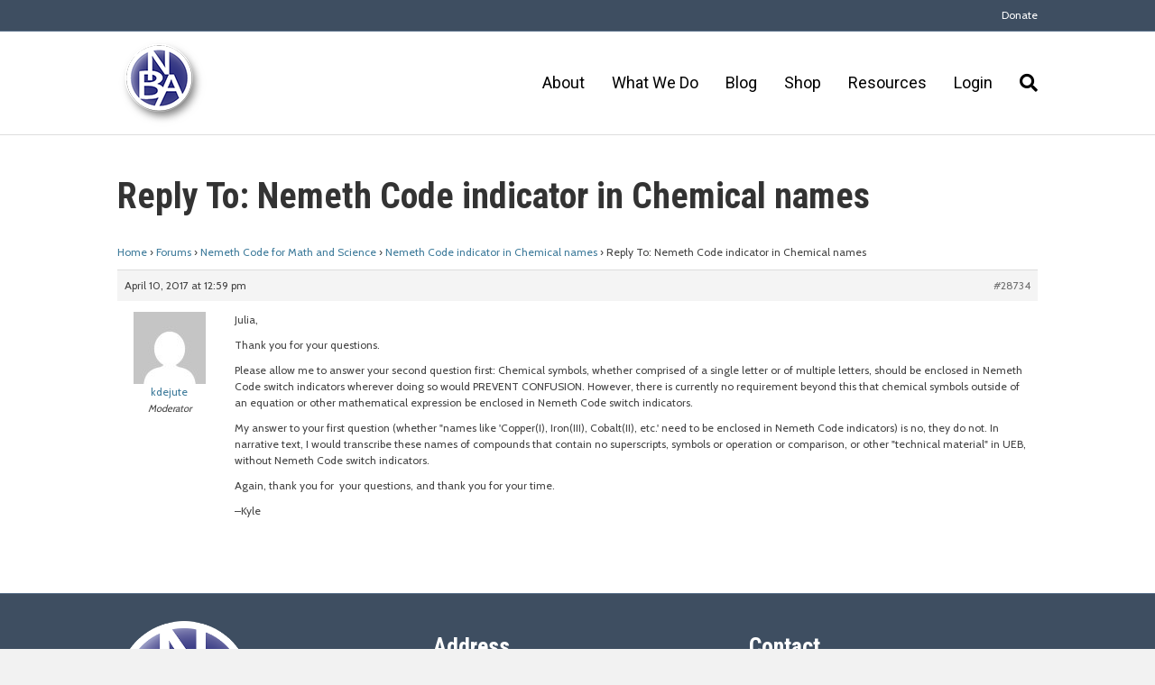

--- FILE ---
content_type: text/html; charset=UTF-8
request_url: https://www.nationalbraille.org/forums/reply/28734/
body_size: 11725
content:
<!DOCTYPE html>
<html lang="en-US">
<head>
<meta charset="UTF-8" />
<meta name='viewport' content='width=device-width, initial-scale=1.0' />
<meta http-equiv='X-UA-Compatible' content='IE=edge' />
<link rel="profile" href="https://gmpg.org/xfn/11" />
<meta name='robots' content='index, follow, max-image-preview:large, max-snippet:-1, max-video-preview:-1' />

	<!-- This site is optimized with the Yoast SEO plugin v21.9.1 - https://yoast.com/wordpress/plugins/seo/ -->
	<title>- National Braille Association</title>
	<link rel="canonical" href="https://www.nationalbraille.org/forums/reply/28734/" />
	<meta property="og:locale" content="en_US" />
	<meta property="og:type" content="article" />
	<meta property="og:title" content="- National Braille Association" />
	<meta property="og:description" content="Julia, Thank you for your questions. Please allow me to answer your second question first: Chemical symbols, whether comprised of a single letter or of multiple letters, should be enclosed in Nemeth Code switch indicators wherever doing so would PREVENT CONFUSION. However, there is currently no requirement beyond this that chemical symbols outside of an equation&hellip;" />
	<meta property="og:url" content="https://www.nationalbraille.org/forums/reply/28734/" />
	<meta property="og:site_name" content="National Braille Association" />
	<meta name="twitter:card" content="summary_large_image" />
	<meta name="twitter:label1" content="Est. reading time" />
	<meta name="twitter:data1" content="1 minute" />
	<script type="application/ld+json" class="yoast-schema-graph">{"@context":"https://schema.org","@graph":[{"@type":"WebPage","@id":"https://www.nationalbraille.org/forums/reply/28734/","url":"https://www.nationalbraille.org/forums/reply/28734/","name":"- National Braille Association","isPartOf":{"@id":"https://www.nationalbraille.org/#website"},"datePublished":"2017-04-10T16:59:32+00:00","dateModified":"2017-04-10T16:59:32+00:00","breadcrumb":{"@id":"https://www.nationalbraille.org/forums/reply/28734/#breadcrumb"},"inLanguage":"en-US","potentialAction":[{"@type":"ReadAction","target":["https://www.nationalbraille.org/forums/reply/28734/"]}]},{"@type":"BreadcrumbList","@id":"https://www.nationalbraille.org/forums/reply/28734/#breadcrumb","itemListElement":[{"@type":"ListItem","position":1,"name":"Home","item":"https://www.nationalbraille.org/"},{"@type":"ListItem","position":2,"name":"Nemeth Code for Math and Science","item":"https://www.nationalbraille.org/forums/forum/mathematics-science-and-computer-notation/"},{"@type":"ListItem","position":3,"name":"Nemeth Code indicator in Chemical names","item":"https://www.nationalbraille.org/forums/topic/nemeth-code-indicator-in-chemical-names/"},{"@type":"ListItem","position":4,"name":"Reply To: Nemeth Code indicator in Chemical names"}]},{"@type":"WebSite","@id":"https://www.nationalbraille.org/#website","url":"https://www.nationalbraille.org/","name":"National Braille Association","description":"Providing continuing education to those who prepare braille and braille materials to persons who are visually impaired.","potentialAction":[{"@type":"SearchAction","target":{"@type":"EntryPoint","urlTemplate":"https://www.nationalbraille.org/?s={search_term_string}"},"query-input":"required name=search_term_string"}],"inLanguage":"en-US"}]}</script>
	<!-- / Yoast SEO plugin. -->


<link rel='dns-prefetch' href='//fonts.googleapis.com' />
<link href='https://fonts.gstatic.com' crossorigin rel='preconnect' />
<link rel="alternate" type="application/rss+xml" title="National Braille Association &raquo; Feed" href="https://www.nationalbraille.org/feed/" />
<link rel="alternate" type="application/rss+xml" title="National Braille Association &raquo; Comments Feed" href="https://www.nationalbraille.org/comments/feed/" />
<script>
window._wpemojiSettings = {"baseUrl":"https:\/\/s.w.org\/images\/core\/emoji\/14.0.0\/72x72\/","ext":".png","svgUrl":"https:\/\/s.w.org\/images\/core\/emoji\/14.0.0\/svg\/","svgExt":".svg","source":{"concatemoji":"https:\/\/www.nationalbraille.org\/wp-includes\/js\/wp-emoji-release.min.js?ver=6.4.7"}};
/*! This file is auto-generated */
!function(i,n){var o,s,e;function c(e){try{var t={supportTests:e,timestamp:(new Date).valueOf()};sessionStorage.setItem(o,JSON.stringify(t))}catch(e){}}function p(e,t,n){e.clearRect(0,0,e.canvas.width,e.canvas.height),e.fillText(t,0,0);var t=new Uint32Array(e.getImageData(0,0,e.canvas.width,e.canvas.height).data),r=(e.clearRect(0,0,e.canvas.width,e.canvas.height),e.fillText(n,0,0),new Uint32Array(e.getImageData(0,0,e.canvas.width,e.canvas.height).data));return t.every(function(e,t){return e===r[t]})}function u(e,t,n){switch(t){case"flag":return n(e,"\ud83c\udff3\ufe0f\u200d\u26a7\ufe0f","\ud83c\udff3\ufe0f\u200b\u26a7\ufe0f")?!1:!n(e,"\ud83c\uddfa\ud83c\uddf3","\ud83c\uddfa\u200b\ud83c\uddf3")&&!n(e,"\ud83c\udff4\udb40\udc67\udb40\udc62\udb40\udc65\udb40\udc6e\udb40\udc67\udb40\udc7f","\ud83c\udff4\u200b\udb40\udc67\u200b\udb40\udc62\u200b\udb40\udc65\u200b\udb40\udc6e\u200b\udb40\udc67\u200b\udb40\udc7f");case"emoji":return!n(e,"\ud83e\udef1\ud83c\udffb\u200d\ud83e\udef2\ud83c\udfff","\ud83e\udef1\ud83c\udffb\u200b\ud83e\udef2\ud83c\udfff")}return!1}function f(e,t,n){var r="undefined"!=typeof WorkerGlobalScope&&self instanceof WorkerGlobalScope?new OffscreenCanvas(300,150):i.createElement("canvas"),a=r.getContext("2d",{willReadFrequently:!0}),o=(a.textBaseline="top",a.font="600 32px Arial",{});return e.forEach(function(e){o[e]=t(a,e,n)}),o}function t(e){var t=i.createElement("script");t.src=e,t.defer=!0,i.head.appendChild(t)}"undefined"!=typeof Promise&&(o="wpEmojiSettingsSupports",s=["flag","emoji"],n.supports={everything:!0,everythingExceptFlag:!0},e=new Promise(function(e){i.addEventListener("DOMContentLoaded",e,{once:!0})}),new Promise(function(t){var n=function(){try{var e=JSON.parse(sessionStorage.getItem(o));if("object"==typeof e&&"number"==typeof e.timestamp&&(new Date).valueOf()<e.timestamp+604800&&"object"==typeof e.supportTests)return e.supportTests}catch(e){}return null}();if(!n){if("undefined"!=typeof Worker&&"undefined"!=typeof OffscreenCanvas&&"undefined"!=typeof URL&&URL.createObjectURL&&"undefined"!=typeof Blob)try{var e="postMessage("+f.toString()+"("+[JSON.stringify(s),u.toString(),p.toString()].join(",")+"));",r=new Blob([e],{type:"text/javascript"}),a=new Worker(URL.createObjectURL(r),{name:"wpTestEmojiSupports"});return void(a.onmessage=function(e){c(n=e.data),a.terminate(),t(n)})}catch(e){}c(n=f(s,u,p))}t(n)}).then(function(e){for(var t in e)n.supports[t]=e[t],n.supports.everything=n.supports.everything&&n.supports[t],"flag"!==t&&(n.supports.everythingExceptFlag=n.supports.everythingExceptFlag&&n.supports[t]);n.supports.everythingExceptFlag=n.supports.everythingExceptFlag&&!n.supports.flag,n.DOMReady=!1,n.readyCallback=function(){n.DOMReady=!0}}).then(function(){return e}).then(function(){var e;n.supports.everything||(n.readyCallback(),(e=n.source||{}).concatemoji?t(e.concatemoji):e.wpemoji&&e.twemoji&&(t(e.twemoji),t(e.wpemoji)))}))}((window,document),window._wpemojiSettings);
</script>
<style id='wp-emoji-styles-inline-css'>

	img.wp-smiley, img.emoji {
		display: inline !important;
		border: none !important;
		box-shadow: none !important;
		height: 1em !important;
		width: 1em !important;
		margin: 0 0.07em !important;
		vertical-align: -0.1em !important;
		background: none !important;
		padding: 0 !important;
	}
</style>
<link rel='stylesheet' id='wp-block-library-css' href='https://www.nationalbraille.org/wp-includes/css/dist/block-library/style.min.css?ver=6.4.7' media='all' />
<style id='wp-block-library-theme-inline-css'>
.wp-block-audio figcaption{color:#555;font-size:13px;text-align:center}.is-dark-theme .wp-block-audio figcaption{color:hsla(0,0%,100%,.65)}.wp-block-audio{margin:0 0 1em}.wp-block-code{border:1px solid #ccc;border-radius:4px;font-family:Menlo,Consolas,monaco,monospace;padding:.8em 1em}.wp-block-embed figcaption{color:#555;font-size:13px;text-align:center}.is-dark-theme .wp-block-embed figcaption{color:hsla(0,0%,100%,.65)}.wp-block-embed{margin:0 0 1em}.blocks-gallery-caption{color:#555;font-size:13px;text-align:center}.is-dark-theme .blocks-gallery-caption{color:hsla(0,0%,100%,.65)}.wp-block-image figcaption{color:#555;font-size:13px;text-align:center}.is-dark-theme .wp-block-image figcaption{color:hsla(0,0%,100%,.65)}.wp-block-image{margin:0 0 1em}.wp-block-pullquote{border-bottom:4px solid;border-top:4px solid;color:currentColor;margin-bottom:1.75em}.wp-block-pullquote cite,.wp-block-pullquote footer,.wp-block-pullquote__citation{color:currentColor;font-size:.8125em;font-style:normal;text-transform:uppercase}.wp-block-quote{border-left:.25em solid;margin:0 0 1.75em;padding-left:1em}.wp-block-quote cite,.wp-block-quote footer{color:currentColor;font-size:.8125em;font-style:normal;position:relative}.wp-block-quote.has-text-align-right{border-left:none;border-right:.25em solid;padding-left:0;padding-right:1em}.wp-block-quote.has-text-align-center{border:none;padding-left:0}.wp-block-quote.is-large,.wp-block-quote.is-style-large,.wp-block-quote.is-style-plain{border:none}.wp-block-search .wp-block-search__label{font-weight:700}.wp-block-search__button{border:1px solid #ccc;padding:.375em .625em}:where(.wp-block-group.has-background){padding:1.25em 2.375em}.wp-block-separator.has-css-opacity{opacity:.4}.wp-block-separator{border:none;border-bottom:2px solid;margin-left:auto;margin-right:auto}.wp-block-separator.has-alpha-channel-opacity{opacity:1}.wp-block-separator:not(.is-style-wide):not(.is-style-dots){width:100px}.wp-block-separator.has-background:not(.is-style-dots){border-bottom:none;height:1px}.wp-block-separator.has-background:not(.is-style-wide):not(.is-style-dots){height:2px}.wp-block-table{margin:0 0 1em}.wp-block-table td,.wp-block-table th{word-break:normal}.wp-block-table figcaption{color:#555;font-size:13px;text-align:center}.is-dark-theme .wp-block-table figcaption{color:hsla(0,0%,100%,.65)}.wp-block-video figcaption{color:#555;font-size:13px;text-align:center}.is-dark-theme .wp-block-video figcaption{color:hsla(0,0%,100%,.65)}.wp-block-video{margin:0 0 1em}.wp-block-template-part.has-background{margin-bottom:0;margin-top:0;padding:1.25em 2.375em}
</style>
<style id='classic-theme-styles-inline-css'>
/*! This file is auto-generated */
.wp-block-button__link{color:#fff;background-color:#32373c;border-radius:9999px;box-shadow:none;text-decoration:none;padding:calc(.667em + 2px) calc(1.333em + 2px);font-size:1.125em}.wp-block-file__button{background:#32373c;color:#fff;text-decoration:none}
</style>
<style id='global-styles-inline-css'>
body{--wp--preset--color--black: #000000;--wp--preset--color--cyan-bluish-gray: #abb8c3;--wp--preset--color--white: #ffffff;--wp--preset--color--pale-pink: #f78da7;--wp--preset--color--vivid-red: #cf2e2e;--wp--preset--color--luminous-vivid-orange: #ff6900;--wp--preset--color--luminous-vivid-amber: #fcb900;--wp--preset--color--light-green-cyan: #7bdcb5;--wp--preset--color--vivid-green-cyan: #00d084;--wp--preset--color--pale-cyan-blue: #8ed1fc;--wp--preset--color--vivid-cyan-blue: #0693e3;--wp--preset--color--vivid-purple: #9b51e0;--wp--preset--gradient--vivid-cyan-blue-to-vivid-purple: linear-gradient(135deg,rgba(6,147,227,1) 0%,rgb(155,81,224) 100%);--wp--preset--gradient--light-green-cyan-to-vivid-green-cyan: linear-gradient(135deg,rgb(122,220,180) 0%,rgb(0,208,130) 100%);--wp--preset--gradient--luminous-vivid-amber-to-luminous-vivid-orange: linear-gradient(135deg,rgba(252,185,0,1) 0%,rgba(255,105,0,1) 100%);--wp--preset--gradient--luminous-vivid-orange-to-vivid-red: linear-gradient(135deg,rgba(255,105,0,1) 0%,rgb(207,46,46) 100%);--wp--preset--gradient--very-light-gray-to-cyan-bluish-gray: linear-gradient(135deg,rgb(238,238,238) 0%,rgb(169,184,195) 100%);--wp--preset--gradient--cool-to-warm-spectrum: linear-gradient(135deg,rgb(74,234,220) 0%,rgb(151,120,209) 20%,rgb(207,42,186) 40%,rgb(238,44,130) 60%,rgb(251,105,98) 80%,rgb(254,248,76) 100%);--wp--preset--gradient--blush-light-purple: linear-gradient(135deg,rgb(255,206,236) 0%,rgb(152,150,240) 100%);--wp--preset--gradient--blush-bordeaux: linear-gradient(135deg,rgb(254,205,165) 0%,rgb(254,45,45) 50%,rgb(107,0,62) 100%);--wp--preset--gradient--luminous-dusk: linear-gradient(135deg,rgb(255,203,112) 0%,rgb(199,81,192) 50%,rgb(65,88,208) 100%);--wp--preset--gradient--pale-ocean: linear-gradient(135deg,rgb(255,245,203) 0%,rgb(182,227,212) 50%,rgb(51,167,181) 100%);--wp--preset--gradient--electric-grass: linear-gradient(135deg,rgb(202,248,128) 0%,rgb(113,206,126) 100%);--wp--preset--gradient--midnight: linear-gradient(135deg,rgb(2,3,129) 0%,rgb(40,116,252) 100%);--wp--preset--font-size--small: 13px;--wp--preset--font-size--medium: 20px;--wp--preset--font-size--large: 36px;--wp--preset--font-size--x-large: 42px;--wp--preset--spacing--20: 0.44rem;--wp--preset--spacing--30: 0.67rem;--wp--preset--spacing--40: 1rem;--wp--preset--spacing--50: 1.5rem;--wp--preset--spacing--60: 2.25rem;--wp--preset--spacing--70: 3.38rem;--wp--preset--spacing--80: 5.06rem;--wp--preset--shadow--natural: 6px 6px 9px rgba(0, 0, 0, 0.2);--wp--preset--shadow--deep: 12px 12px 50px rgba(0, 0, 0, 0.4);--wp--preset--shadow--sharp: 6px 6px 0px rgba(0, 0, 0, 0.2);--wp--preset--shadow--outlined: 6px 6px 0px -3px rgba(255, 255, 255, 1), 6px 6px rgba(0, 0, 0, 1);--wp--preset--shadow--crisp: 6px 6px 0px rgba(0, 0, 0, 1);}:where(.is-layout-flex){gap: 0.5em;}:where(.is-layout-grid){gap: 0.5em;}body .is-layout-flow > .alignleft{float: left;margin-inline-start: 0;margin-inline-end: 2em;}body .is-layout-flow > .alignright{float: right;margin-inline-start: 2em;margin-inline-end: 0;}body .is-layout-flow > .aligncenter{margin-left: auto !important;margin-right: auto !important;}body .is-layout-constrained > .alignleft{float: left;margin-inline-start: 0;margin-inline-end: 2em;}body .is-layout-constrained > .alignright{float: right;margin-inline-start: 2em;margin-inline-end: 0;}body .is-layout-constrained > .aligncenter{margin-left: auto !important;margin-right: auto !important;}body .is-layout-constrained > :where(:not(.alignleft):not(.alignright):not(.alignfull)){max-width: var(--wp--style--global--content-size);margin-left: auto !important;margin-right: auto !important;}body .is-layout-constrained > .alignwide{max-width: var(--wp--style--global--wide-size);}body .is-layout-flex{display: flex;}body .is-layout-flex{flex-wrap: wrap;align-items: center;}body .is-layout-flex > *{margin: 0;}body .is-layout-grid{display: grid;}body .is-layout-grid > *{margin: 0;}:where(.wp-block-columns.is-layout-flex){gap: 2em;}:where(.wp-block-columns.is-layout-grid){gap: 2em;}:where(.wp-block-post-template.is-layout-flex){gap: 1.25em;}:where(.wp-block-post-template.is-layout-grid){gap: 1.25em;}.has-black-color{color: var(--wp--preset--color--black) !important;}.has-cyan-bluish-gray-color{color: var(--wp--preset--color--cyan-bluish-gray) !important;}.has-white-color{color: var(--wp--preset--color--white) !important;}.has-pale-pink-color{color: var(--wp--preset--color--pale-pink) !important;}.has-vivid-red-color{color: var(--wp--preset--color--vivid-red) !important;}.has-luminous-vivid-orange-color{color: var(--wp--preset--color--luminous-vivid-orange) !important;}.has-luminous-vivid-amber-color{color: var(--wp--preset--color--luminous-vivid-amber) !important;}.has-light-green-cyan-color{color: var(--wp--preset--color--light-green-cyan) !important;}.has-vivid-green-cyan-color{color: var(--wp--preset--color--vivid-green-cyan) !important;}.has-pale-cyan-blue-color{color: var(--wp--preset--color--pale-cyan-blue) !important;}.has-vivid-cyan-blue-color{color: var(--wp--preset--color--vivid-cyan-blue) !important;}.has-vivid-purple-color{color: var(--wp--preset--color--vivid-purple) !important;}.has-black-background-color{background-color: var(--wp--preset--color--black) !important;}.has-cyan-bluish-gray-background-color{background-color: var(--wp--preset--color--cyan-bluish-gray) !important;}.has-white-background-color{background-color: var(--wp--preset--color--white) !important;}.has-pale-pink-background-color{background-color: var(--wp--preset--color--pale-pink) !important;}.has-vivid-red-background-color{background-color: var(--wp--preset--color--vivid-red) !important;}.has-luminous-vivid-orange-background-color{background-color: var(--wp--preset--color--luminous-vivid-orange) !important;}.has-luminous-vivid-amber-background-color{background-color: var(--wp--preset--color--luminous-vivid-amber) !important;}.has-light-green-cyan-background-color{background-color: var(--wp--preset--color--light-green-cyan) !important;}.has-vivid-green-cyan-background-color{background-color: var(--wp--preset--color--vivid-green-cyan) !important;}.has-pale-cyan-blue-background-color{background-color: var(--wp--preset--color--pale-cyan-blue) !important;}.has-vivid-cyan-blue-background-color{background-color: var(--wp--preset--color--vivid-cyan-blue) !important;}.has-vivid-purple-background-color{background-color: var(--wp--preset--color--vivid-purple) !important;}.has-black-border-color{border-color: var(--wp--preset--color--black) !important;}.has-cyan-bluish-gray-border-color{border-color: var(--wp--preset--color--cyan-bluish-gray) !important;}.has-white-border-color{border-color: var(--wp--preset--color--white) !important;}.has-pale-pink-border-color{border-color: var(--wp--preset--color--pale-pink) !important;}.has-vivid-red-border-color{border-color: var(--wp--preset--color--vivid-red) !important;}.has-luminous-vivid-orange-border-color{border-color: var(--wp--preset--color--luminous-vivid-orange) !important;}.has-luminous-vivid-amber-border-color{border-color: var(--wp--preset--color--luminous-vivid-amber) !important;}.has-light-green-cyan-border-color{border-color: var(--wp--preset--color--light-green-cyan) !important;}.has-vivid-green-cyan-border-color{border-color: var(--wp--preset--color--vivid-green-cyan) !important;}.has-pale-cyan-blue-border-color{border-color: var(--wp--preset--color--pale-cyan-blue) !important;}.has-vivid-cyan-blue-border-color{border-color: var(--wp--preset--color--vivid-cyan-blue) !important;}.has-vivid-purple-border-color{border-color: var(--wp--preset--color--vivid-purple) !important;}.has-vivid-cyan-blue-to-vivid-purple-gradient-background{background: var(--wp--preset--gradient--vivid-cyan-blue-to-vivid-purple) !important;}.has-light-green-cyan-to-vivid-green-cyan-gradient-background{background: var(--wp--preset--gradient--light-green-cyan-to-vivid-green-cyan) !important;}.has-luminous-vivid-amber-to-luminous-vivid-orange-gradient-background{background: var(--wp--preset--gradient--luminous-vivid-amber-to-luminous-vivid-orange) !important;}.has-luminous-vivid-orange-to-vivid-red-gradient-background{background: var(--wp--preset--gradient--luminous-vivid-orange-to-vivid-red) !important;}.has-very-light-gray-to-cyan-bluish-gray-gradient-background{background: var(--wp--preset--gradient--very-light-gray-to-cyan-bluish-gray) !important;}.has-cool-to-warm-spectrum-gradient-background{background: var(--wp--preset--gradient--cool-to-warm-spectrum) !important;}.has-blush-light-purple-gradient-background{background: var(--wp--preset--gradient--blush-light-purple) !important;}.has-blush-bordeaux-gradient-background{background: var(--wp--preset--gradient--blush-bordeaux) !important;}.has-luminous-dusk-gradient-background{background: var(--wp--preset--gradient--luminous-dusk) !important;}.has-pale-ocean-gradient-background{background: var(--wp--preset--gradient--pale-ocean) !important;}.has-electric-grass-gradient-background{background: var(--wp--preset--gradient--electric-grass) !important;}.has-midnight-gradient-background{background: var(--wp--preset--gradient--midnight) !important;}.has-small-font-size{font-size: var(--wp--preset--font-size--small) !important;}.has-medium-font-size{font-size: var(--wp--preset--font-size--medium) !important;}.has-large-font-size{font-size: var(--wp--preset--font-size--large) !important;}.has-x-large-font-size{font-size: var(--wp--preset--font-size--x-large) !important;}
.wp-block-navigation a:where(:not(.wp-element-button)){color: inherit;}
:where(.wp-block-post-template.is-layout-flex){gap: 1.25em;}:where(.wp-block-post-template.is-layout-grid){gap: 1.25em;}
:where(.wp-block-columns.is-layout-flex){gap: 2em;}:where(.wp-block-columns.is-layout-grid){gap: 2em;}
.wp-block-pullquote{font-size: 1.5em;line-height: 1.6;}
</style>
<link rel='stylesheet' id='shortcodes-css-css' href='https://www.nationalbraille.org/wp-content/plugins/bbp-tinymce/includes/css/shortcodes.css?ver=6.4.7' media='all' />
<link rel='stylesheet' id='mce-responsive-css-css' href='https://www.nationalbraille.org/wp-content/plugins/bbp-tinymce/includes/css/mce-responsive.css?ver=6.4.7' media='all' />
<link rel='stylesheet' id='bbp-default-css' href='https://www.nationalbraille.org/wp-content/plugins/bbpress/templates/default/css/bbpress.min.css?ver=2.6.13' media='all' />
<link rel='stylesheet' id='gdatt-attachments-css' href='https://www.nationalbraille.org/wp-content/plugins/gd-bbpress-attachments/css/front.min.css?ver=4.9_b2800_free' media='all' />
<style id='akismet-widget-style-inline-css'>

			.a-stats {
				--akismet-color-mid-green: #357b49;
				--akismet-color-white: #fff;
				--akismet-color-light-grey: #f6f7f7;

				max-width: 350px;
				width: auto;
			}

			.a-stats * {
				all: unset;
				box-sizing: border-box;
			}

			.a-stats strong {
				font-weight: 600;
			}

			.a-stats a.a-stats__link,
			.a-stats a.a-stats__link:visited,
			.a-stats a.a-stats__link:active {
				background: var(--akismet-color-mid-green);
				border: none;
				box-shadow: none;
				border-radius: 8px;
				color: var(--akismet-color-white);
				cursor: pointer;
				display: block;
				font-family: -apple-system, BlinkMacSystemFont, 'Segoe UI', 'Roboto', 'Oxygen-Sans', 'Ubuntu', 'Cantarell', 'Helvetica Neue', sans-serif;
				font-weight: 500;
				padding: 12px;
				text-align: center;
				text-decoration: none;
				transition: all 0.2s ease;
			}

			/* Extra specificity to deal with TwentyTwentyOne focus style */
			.widget .a-stats a.a-stats__link:focus {
				background: var(--akismet-color-mid-green);
				color: var(--akismet-color-white);
				text-decoration: none;
			}

			.a-stats a.a-stats__link:hover {
				filter: brightness(110%);
				box-shadow: 0 4px 12px rgba(0, 0, 0, 0.06), 0 0 2px rgba(0, 0, 0, 0.16);
			}

			.a-stats .count {
				color: var(--akismet-color-white);
				display: block;
				font-size: 1.5em;
				line-height: 1.4;
				padding: 0 13px;
				white-space: nowrap;
			}
		
</style>
<link rel='stylesheet' id='font-awesome-5-css' href='https://www.nationalbraille.org/wp-content/plugins/bb-plugin/fonts/fontawesome/5.15.4/css/all.min.css?ver=2.9.0.5' media='all' />
<link rel='stylesheet' id='font-awesome-css' href='https://www.nationalbraille.org/wp-content/plugins/bb-plugin/fonts/fontawesome/5.15.4/css/v4-shims.min.css?ver=2.9.0.5' media='all' />
<link rel='stylesheet' id='jquery-magnificpopup-css' href='https://www.nationalbraille.org/wp-content/plugins/bb-plugin/css/jquery.magnificpopup.min.css?ver=2.9.0.5' media='all' />
<link rel='stylesheet' id='base-css' href='https://www.nationalbraille.org/wp-content/themes/bb-theme/css/base.min.css?ver=1.7.14' media='all' />
<link rel='stylesheet' id='fl-automator-skin-css' href='https://www.nationalbraille.org/wp-content/uploads/bb-theme/skin-695e6f8e38df1.css?ver=1.7.14' media='all' />
<link rel='stylesheet' id='fl-builder-google-fonts-fb68e5925631b25b03f9f4387b441485-css' href='//fonts.googleapis.com/css?family=Cabin%3A300%2C400%2C700%7CRoboto+Condensed%3A700%7CRoboto%3A400&#038;ver=6.4.7' media='all' />
<script src="https://www.nationalbraille.org/wp-includes/js/jquery/jquery.min.js?ver=3.7.1" id="jquery-core-js"></script>
<script src="https://www.nationalbraille.org/wp-includes/js/jquery/jquery-migrate.min.js?ver=3.4.1" id="jquery-migrate-js"></script>
<script src="https://www.nationalbraille.org/wp-content/plugins/bbp-tinymce/includes/js/shortcodes.js?ver=0.1" id="shortcodes-js-js"></script>
<link rel="https://api.w.org/" href="https://www.nationalbraille.org/wp-json/" /><link rel="EditURI" type="application/rsd+xml" title="RSD" href="https://www.nationalbraille.org/xmlrpc.php?rsd" />
<meta name="generator" content="WordPress 6.4.7" />
<link rel='shortlink' href='https://www.nationalbraille.org/?p=28734' />
<link rel="alternate" type="application/json+oembed" href="https://www.nationalbraille.org/wp-json/oembed/1.0/embed?url=https%3A%2F%2Fwww.nationalbraille.org%2Fforums%2Freply%2F28734%2F" />
<link rel="alternate" type="text/xml+oembed" href="https://www.nationalbraille.org/wp-json/oembed/1.0/embed?url=https%3A%2F%2Fwww.nationalbraille.org%2Fforums%2Freply%2F28734%2F&#038;format=xml" />
<link rel="icon" href="https://www.nationalbraille.org/wp-content/uploads/2019/08/cropped-NBA-Logo-200-32x32.png" sizes="32x32" />
<link rel="icon" href="https://www.nationalbraille.org/wp-content/uploads/2019/08/cropped-NBA-Logo-200-192x192.png" sizes="192x192" />
<link rel="apple-touch-icon" href="https://www.nationalbraille.org/wp-content/uploads/2019/08/cropped-NBA-Logo-200-180x180.png" />
<meta name="msapplication-TileImage" content="https://www.nationalbraille.org/wp-content/uploads/2019/08/cropped-NBA-Logo-200-270x270.png" />
		<style id="wp-custom-css">
			.account-management h2 {
	text-align: center;
}

ul#account-management-menu {
	margin: 0 auto;
	display: block;
	text-align: center;
	padding: 0;
}

#account-management-menu li {
	display: inline-block;
	padding: 10px;
	text-align: center;
}

.members-access-error {
	max-width: 1000px;
	padding: 20px;
	box-sizing: border-box;
	margin: 0 auto;
}

.bbp-search-form {
	margin-bottom: 20px;
}

.bbp-search-form input.button {
	color: #fff;
	padding: 9px 16px;
	background: #313483;
	border-radius: 4px;
}

@media only screen and (max-width: 775px) {
  tr#snippet_person\.firstName1, tr#snippet_person\.lastName1 {
      width: 100% !important;
      display: inline-block !important;
  }

  tr#snippet_person\.firstName1 {
      margin-right: 0;
  }

}

/*hide cookies close button */
.ctcc-right-side {
	display: none;
}

/* store vertical align top */
@media (min-width: 600px) {
	.neoncrm-two-column .neoncrm-product-list-product, .neoncrm-three-column .neoncrm-product-list-product, .neoncrm-four-column .neoncrm-product-list-product {
			vertical-align: top;
		}	
}

/* footer */
.fl-page-footer a{ 
	color:#292E82 !important;
}

/* Default Button */

#snippet_surveyForm .control_button {
    color: #ffffff !important;
}

/** NEON SURVEY FORMS PAGES **/
#surveyForm,{
	max-width: 800px;
	font-size: 16px;
	width: 100%;
	padding: 0;
	margin: 0;
}
#surveyForm table, #surveyForm tbody, #surveyForm tr, #surveyForm td, #surveyForm td.leftLable, #surveyForm td.rightField {
	width: 100% !important;
	display:block !important;
}
#surveyForm td.rightField {
	margin-bottom: 10px;
}
#surveyForm label, #surveyForm .control_text {
	font-size: 14px;
}
#surveyForm #person\.dobMM1 input {
	width: 10%;
	display: inline-block;
	margin: 0 10px;
}
#surveyForm #person\.dobMM1 input:first-of-type {
	margin-left: 0;
}
#surveyForm input[type="checkbox"] {
	margin-right: 10px;
}
#surveyForm select  {
	padding: 6px 12px;
	border-width: 1px;
  border-style: solid;
  border-color: rgb(230, 230, 230);
	border-radius: 4px;
}
#surveyForm input[type="submit"] {
	padding: 8px 12px;
	font-size: 16px;
	color: #fff;
}		</style>
		<link rel="stylesheet" href="https://www.nationalbraille.org/wp-content/themes/bb-inspire-custom/style.css" /></head>
<body class="reply bbpress bbp-no-js reply-template-default single single-reply postid-28734 fl-builder-2-9-0-5 fl-theme-1-7-14 fl-framework-base fl-preset-agloe-nature fl-full-width fl-shrink fl-search-active" itemscope="itemscope" itemtype="https://schema.org/WebPage">

<script type="text/javascript" id="bbp-swap-no-js-body-class">
	document.body.className = document.body.className.replace( 'bbp-no-js', 'bbp-js' );
</script>

<a aria-label="Skip to content" class="fl-screen-reader-text" href="#fl-main-content">Skip to content</a><div class="fl-page">
	<div class="fl-page-bar">
	<div class="fl-page-bar-container container">
		<div class="fl-page-bar-row row">
			<div class="col-sm-6 col-md-6 text-left clearfix"><div class="fl-page-bar-text fl-page-bar-text-1"></div></div>			<div class="col-sm-6 col-md-6 text-right clearfix">		<nav class="top-bar-nav" aria-label="Top Bar Menu" itemscope="itemscope" itemtype="https://schema.org/SiteNavigationElement" role="navigation">
			<ul id="menu-top-menu-bar" class="fl-page-bar-nav nav navbar-nav menu"><li id="menu-item-44443" class="menu-item menu-item-type-post_type menu-item-object-page menu-item-44443 nav-item"><a href="https://www.nationalbraille.org/support/" class="nav-link">Donate</a></li>
</ul></nav></div>		</div>
	</div>
</div><!-- .fl-page-bar -->
<header class="fl-page-header fl-page-header-primary fl-page-nav-right fl-page-nav-toggle-button fl-page-nav-toggle-visible-mobile" itemscope="itemscope" itemtype="https://schema.org/WPHeader"  role="banner">
	<div class="fl-page-header-wrap">
		<div class="fl-page-header-container container">
			<div class="fl-page-header-row row">
				<div class="col-sm-12 col-md-4 fl-page-header-logo-col">
					<div class="fl-page-header-logo" itemscope="itemscope" itemtype="https://schema.org/Organization">
						<a href="https://www.nationalbraille.org/" itemprop="url"><img class="fl-logo-img" loading="false" data-no-lazy="1"   itemscope itemtype="https://schema.org/ImageObject" src="https://www.nationalbraille.org/wp-content/uploads/2019/08/NBA-Logo-100.png" data-retina="https://www.nationalbraille.org/wp-content/uploads/2019/08/NBA-Logo-100.png" title="" width="100" height="100" alt="National Braille Association" /><meta itemprop="name" content="National Braille Association" /></a>
											</div>
				</div>
				<div class="col-sm-12 col-md-8 fl-page-nav-col">
					<div class="fl-page-nav-wrap">
						<nav class="fl-page-nav fl-nav navbar navbar-default navbar-expand-md" aria-label="Header Menu" itemscope="itemscope" itemtype="https://schema.org/SiteNavigationElement" role="navigation">
							<button type="button" class="navbar-toggle navbar-toggler" data-toggle="collapse" data-target=".fl-page-nav-collapse">
								<span>Menu</span>
							</button>
							<div class="fl-page-nav-collapse collapse navbar-collapse">
								<ul id="menu-main-navigation" class="nav navbar-nav navbar-right menu fl-theme-menu"><li id="menu-item-34128" class="menu-item menu-item-type-post_type menu-item-object-page menu-item-has-children menu-item-34128 nav-item"><a href="https://www.nationalbraille.org/about/" class="nav-link">About</a><div class="fl-submenu-icon-wrap"><span class="fl-submenu-toggle-icon"></span></div>
<ul class="sub-menu">
	<li id="menu-item-34129" class="menu-item menu-item-type-post_type menu-item-object-page menu-item-34129 nav-item"><a href="https://www.nationalbraille.org/about/leadership/" class="nav-link">Leadership</a></li>
	<li id="menu-item-34130" class="menu-item menu-item-type-post_type menu-item-object-page menu-item-34130 nav-item"><a href="https://www.nationalbraille.org/about/history/" class="nav-link">Our History</a></li>
	<li id="menu-item-34131" class="menu-item menu-item-type-post_type menu-item-object-page menu-item-34131 nav-item"><a href="https://www.nationalbraille.org/about/award/" class="nav-link">Lifetime Achievement Award</a></li>
	<li id="menu-item-42799" class="menu-item menu-item-type-post_type menu-item-object-page menu-item-42799 nav-item"><a href="https://www.nationalbraille.org/awards/" class="nav-link">Educational Awards</a></li>
	<li id="menu-item-34132" class="menu-item menu-item-type-post_type menu-item-object-page menu-item-34132 nav-item"><a href="https://www.nationalbraille.org/support/" class="nav-link">Support</a></li>
</ul>
</li>
<li id="menu-item-34183" class="menu-item menu-item-type-custom menu-item-object-custom menu-item-has-children menu-item-34183 nav-item"><a class="nav-link">What We Do</a><div class="fl-submenu-icon-wrap"><span class="fl-submenu-toggle-icon"></span></div>
<ul class="sub-menu">
	<li id="menu-item-34140" class="menu-item menu-item-type-post_type_archive menu-item-object-forum menu-item-34140 nav-item"><a href="https://www.nationalbraille.org/forums/" class="nav-link">Ask an Expert</a></li>
	<li id="menu-item-34135" class="menu-item menu-item-type-post_type menu-item-object-page menu-item-34135 nav-item"><a href="https://www.nationalbraille.org/what-we-do/braille-formats/" class="nav-link">Braille Formats</a></li>
	<li id="menu-item-42053" class="menu-item menu-item-type-post_type menu-item-object-page menu-item-42053 nav-item"><a href="https://www.nationalbraille.org/membership/" class="nav-link">Membership</a></li>
	<li id="menu-item-36847" class="menu-item menu-item-type-post_type menu-item-object-page menu-item-36847 nav-item"><a href="https://www.nationalbraille.org/prison-braille-program/" class="nav-link">Prison Braille Program</a></li>
	<li id="menu-item-34136" class="menu-item menu-item-type-post_type menu-item-object-page menu-item-34136 nav-item"><a href="https://www.nationalbraille.org/what-we-do/professional-development-conference/" class="nav-link">Professional Development Conference</a></li>
	<li id="menu-item-34137" class="menu-item menu-item-type-post_type menu-item-object-page menu-item-34137 nav-item"><a href="https://www.nationalbraille.org/what-we-do/publications/" class="nav-link">Publications</a></li>
	<li id="menu-item-34138" class="menu-item menu-item-type-post_type menu-item-object-page menu-item-34138 nav-item"><a href="https://www.nationalbraille.org/training-bureau/" class="nav-link">Training Bureau</a></li>
	<li id="menu-item-34139" class="menu-item menu-item-type-post_type menu-item-object-page menu-item-34139 nav-item"><a href="https://www.nationalbraille.org/what-we-do/web-based-learning/" class="nav-link">Web-Based Learning</a></li>
</ul>
</li>
<li id="menu-item-34141" class="menu-item menu-item-type-post_type menu-item-object-page menu-item-34141 nav-item"><a href="https://www.nationalbraille.org/blog/" class="nav-link">Blog</a></li>
<li id="menu-item-34184" class="menu-item menu-item-type-custom menu-item-object-custom menu-item-34184 nav-item"><a href="https://nationalbraille.z2systems.com/giftstore.jsp" class="nav-link">Shop</a></li>
<li id="menu-item-34142" class="menu-item menu-item-type-post_type menu-item-object-page menu-item-has-children menu-item-34142 nav-item"><a href="https://www.nationalbraille.org/resources/" class="nav-link">Resources</a><div class="fl-submenu-icon-wrap"><span class="fl-submenu-toggle-icon"></span></div>
<ul class="sub-menu">
	<li id="menu-item-34143" class="menu-item menu-item-type-post_type menu-item-object-page menu-item-34143 nav-item"><a href="https://www.nationalbraille.org/resources/music-transcribers/" class="nav-link">Music Transcribers</a></li>
	<li id="menu-item-42392" class="menu-item menu-item-type-post_type menu-item-object-page menu-item-42392 nav-item"><a href="https://www.nationalbraille.org/resources/webinars/" class="nav-link">Webinars</a></li>
</ul>
</li>
<li id="menu-item-34146" class="neoncrm-login menu-item menu-item-type-custom menu-item-object-custom menu-item-34146 neoncrm-login nav-item"><a href="https://nationalbraille.app.neoncrm.com/np/oauth/auth?response_type=code&#038;client_id=deRZCkc6SZoOGhxHwtgie96DpW3jokXxdeRZCkc6SZr3jRKSG2hBpj4ONEvyHv1bAfWCjimnmiNfl0V3gai1pb0GkkNnO3yK&#038;redirect_uri=https%3A%2F%2Fwww.nationalbraille.org%2Fmy-account" class="nav-link">Login</a></li>
</ul><div class="fl-page-nav-search">
	<a href="#" class="fas fa-search" aria-label="Search" aria-expanded="false" aria-haspopup="true" id='flsearchform'></a>
	<form method="get" role="search" aria-label="Search" action="https://www.nationalbraille.org/" title="Type and press Enter to search.">
		<input type="search" class="fl-search-input form-control" name="s" placeholder="Search" value="" aria-labelledby="flsearchform" />
	</form>
</div>
							</div>
						</nav>
					</div>
				</div>
			</div>
		</div>
	</div>
</header><!-- .fl-page-header -->
	<div id="fl-main-content" class="fl-page-content" itemprop="mainContentOfPage" role="main">

		
<div class="fl-content-full container">
	<div class="row">
		<div class="fl-content col-md-12">
			<article class="fl-post post-28734 reply type-reply status-publish hentry" id="fl-post-28734" itemscope="itemscope" itemtype="https://schema.org/CreativeWork">

		<header class="fl-post-header">
		<h1 class="fl-post-title" itemprop="headline">Reply To: Nemeth Code indicator in Chemical names</h1>
			</header><!-- .fl-post-header -->
			<div class="fl-post-content clearfix" itemprop="text">
		
<div id="bbpress-forums" class="bbpress-wrapper">

	<div class="bbp-breadcrumb"><p><a href="https://www.nationalbraille.org" class="bbp-breadcrumb-home">Home</a> <span class="bbp-breadcrumb-sep">&rsaquo;</span> <a href="https://www.nationalbraille.org/forums/" class="bbp-breadcrumb-root">Forums</a> <span class="bbp-breadcrumb-sep">&rsaquo;</span> <a href="https://www.nationalbraille.org/forums/forum/mathematics-science-and-computer-notation/" class="bbp-breadcrumb-forum">Nemeth Code for Math and Science</a> <span class="bbp-breadcrumb-sep">&rsaquo;</span> <a href="https://www.nationalbraille.org/forums/topic/nemeth-code-indicator-in-chemical-names/" class="bbp-breadcrumb-topic">Nemeth Code indicator in Chemical names</a> <span class="bbp-breadcrumb-sep">&rsaquo;</span> <span class="bbp-breadcrumb-current">Reply To: Nemeth Code indicator in Chemical names</span></p></div>
	
	
		
<div id="post-28734" class="bbp-reply-header">
	<div class="bbp-meta">
		<span class="bbp-reply-post-date">April 10, 2017 at 12:59 pm</span>

		
		<a href="https://www.nationalbraille.org/forums/topic/nemeth-code-indicator-in-chemical-names/#post-28734" class="bbp-reply-permalink">#28734</a>

		
		<span class="bbp-admin-links"></span>
		
	</div><!-- .bbp-meta -->
</div><!-- #post-28734 -->

<div class="loop-item--1 user-id-225 bbp-parent-forum-4692 bbp-parent-topic-28727 bbp-reply-position-2 even  post-28734 reply type-reply status-publish hentry">
	<div class="bbp-reply-author">

		
		<a href="https://www.nationalbraille.org/forums/users/kdejute/" title="View kdejute&#039;s profile" class="bbp-author-link"><span  class="bbp-author-avatar"><img alt='' src='https://secure.gravatar.com/avatar/7707bedb4444bcc81e0c6b7186b416bd?s=80&#038;d=mm&#038;r=g' srcset='https://secure.gravatar.com/avatar/7707bedb4444bcc81e0c6b7186b416bd?s=160&#038;d=mm&#038;r=g 2x' class='avatar avatar-80 photo' height='80' width='80' loading='lazy' decoding='async'/></span><span  class="bbp-author-name">kdejute</span></a><div class="bbp-author-role">Moderator</div>
		
		
	</div><!-- .bbp-reply-author -->

	<div class="bbp-reply-content">

		
		<p>Julia,</p>
<p>Thank you for your questions.</p>
<p>Please allow me to answer your second question first: Chemical symbols, whether comprised of a single letter or of multiple letters, should be enclosed in Nemeth Code switch indicators wherever doing so would PREVENT CONFUSION. However, there is currently no requirement beyond this that chemical symbols outside of an equation or other mathematical expression be enclosed in Nemeth Code switch indicators.</p>
<p>My answer to your first question (whether "names like 'Copper(I), Iron(III), Cobalt(II), etc.' need to be enclosed in Nemeth Code indicators) is no, they do not. In narrative text, I would transcribe these names of compounds that contain no superscripts, symbols or operation or comparison, or other "technical material" in UEB, without Nemeth Code switch indicators.</p>
<p>Again, thank you for  your questions, and thank you for your time.</p>
<p>–Kyle</p>

		
	</div><!-- .bbp-reply-content -->
</div><!-- .reply -->

	
	
</div>
	</div><!-- .fl-post-content -->
	
</article>

<!-- .fl-post -->
		</div>
	</div>
</div>


	</div><!-- .fl-page-content -->
		<footer class="fl-page-footer-wrap" itemscope="itemscope" itemtype="https://schema.org/WPFooter"  role="contentinfo">
		<div class="fl-page-footer-widgets">
	<div class="fl-page-footer-widgets-container container">
		<div class="fl-page-footer-widgets-row row">
		<div class="col-sm-4 col-md-4 fl-page-footer-widget-col fl-page-footer-widget-col-1"><aside id="block-3" class="fl-widget widget_block widget_media_image">
<figure class="wp-block-image size-full is-resized"><img loading="lazy" decoding="async" width="280" height="280" src="https://www.nationalbraille.org/wp-content/uploads/nba-logo.png" alt="National Braille Association logo" class="wp-image-2361" style="width:148px;height:auto" srcset="https://www.nationalbraille.org/wp-content/uploads/nba-logo.png 280w, https://www.nationalbraille.org/wp-content/uploads/nba-logo-150x150.png 150w, https://www.nationalbraille.org/wp-content/uploads/nba-logo-50x50.png 50w, https://www.nationalbraille.org/wp-content/uploads/nba-logo-250x250.png 250w" sizes="(max-width: 280px) 100vw, 280px" /></figure>
</aside></div><div class="col-sm-4 col-md-4 fl-page-footer-widget-col fl-page-footer-widget-col-2"><aside id="text-3" class="fl-widget widget_text"><h4 class="fl-widget-title">Address</h4>			<div class="textwidget"><p>21 Goodway Drive #142<br />
Rochester, New York 14623</p>
</div>
		</aside><aside id="text-4" class="fl-widget widget_text">			<div class="textwidget"><p><a href="https://nationalbraille.z2systems.com/np/oauth/auth?response_type=code&#038;client_id=deRZCkc6SZoOGhxHwtgie96DpW3jokXxdeRZCkc6SZr3jRKSG2hBpj4ONEvyHv1bAfWCjimnmiNfl0V3gai1pb0GkkNnO3yK&#038;redirect_uri=https%3A%2F%2Fwww.nationalbraille.org%2Fmy-account%2F">My Account</a></p>
</div>
		</aside></div><div class="col-sm-4 col-md-4 fl-page-footer-widget-col fl-page-footer-widget-col-3"><aside id="text-5" class="fl-widget widget_text"><h4 class="fl-widget-title">Contact</h4>			<div class="textwidget"><p>Phone: 585-427-8260</p>
<p><a href="https://www.nationalbraille.org/contact/">Contact Us</a></p>
</div>
		</aside></div>		</div>
	</div>
</div><!-- .fl-page-footer-widgets -->
<div class="fl-page-footer">
	<div class="fl-page-footer-container container">
		<div class="fl-page-footer-row row">
			<div class="col-md-12 text-center clearfix"><div class="fl-page-footer-text fl-page-footer-text-1">© 2025 National Braille Association</div></div>					</div>
	</div>
</div><!-- .fl-page-footer -->
	<div style="font-size: 11px; text-align: center; padding: 10px 0; opacity: 0.7;">
		Website powered by <a target="_blank" href="https://neonone.com/products/neon-websites/">Neon One</a>
	</div>
		</footer>
		</div><!-- .fl-page -->
	<script>
		jQuery(window).on('load', function() {
			if( jQuery('select[name="choice"]').length > 0 ) {
				jQuery('.neoncrm-login a').html('My Account');
			}
			var logIn=jQuery('.neon-sso-login-button');if(logIn.length > 0){jQuery(logIn)[0].click();}
		});		
	</script>
			<style>
			select[name='choice'], form[action='/np/constituent/link.do'] input[type='submit'] {
				display: none !important;	
			}
			.neon_C_content.neoncrm-responsive {
				margin-bottom: 20px;	
			}
			@media (min-width: 992px) {
				.inspire-constituent-nav {
					display: none !important;
				}
				.col-md-9 {
					width: 100%;	
				}	
			}
		</style>
	<script src="https://www.nationalbraille.org/wp-content/plugins/bbpress/templates/default/js/editor.min.js?ver=2.6.13" id="bbpress-editor-js"></script>
<script id="neoncrm-ajax-script-js-extra">
var neoncrm_email_ajax_object = {"ajax_url":"https:\/\/www.nationalbraille.org\/wp-admin\/admin-ajax.php"};
</script>
<script src="https://www.nationalbraille.org/wp-content/plugins/neon-inspire/inc/js/neon-email-signup.js?ver=6.4.7" id="neoncrm-ajax-script-js"></script>
<script id="gdatt-attachments-js-extra">
var gdbbPressAttachmentsInit = {"max_files":"4","are_you_sure":"This operation is not reversible. Are you sure?"};
</script>
<script src="https://www.nationalbraille.org/wp-content/plugins/gd-bbpress-attachments/js/front.min.js?ver=4.9_b2800_free" id="gdatt-attachments-js"></script>
<script src="https://www.nationalbraille.org/wp-content/plugins/bb-plugin/js/jquery.ba-throttle-debounce.min.js?ver=2.9.0.5" id="jquery-throttle-js"></script>
<script src="https://www.nationalbraille.org/wp-content/plugins/bb-plugin/js/jquery.imagesloaded.min.js?ver=2.9.0.5" id="imagesloaded-js"></script>
<script src="https://www.nationalbraille.org/wp-content/plugins/bb-plugin/js/jquery.magnificpopup.min.js?ver=2.9.0.5" id="jquery-magnificpopup-js"></script>
<script src="https://www.nationalbraille.org/wp-content/plugins/bb-plugin/js/jquery.fitvids.min.js?ver=1.2" id="jquery-fitvids-js"></script>
<script id="fl-automator-js-extra">
var themeopts = {"medium_breakpoint":"992","mobile_breakpoint":"768","scrollTopPosition":"800"};
</script>
<script src="https://www.nationalbraille.org/wp-content/themes/bb-theme/js/theme.min.js?ver=1.7.14" id="fl-automator-js"></script>
</body>
</html>
